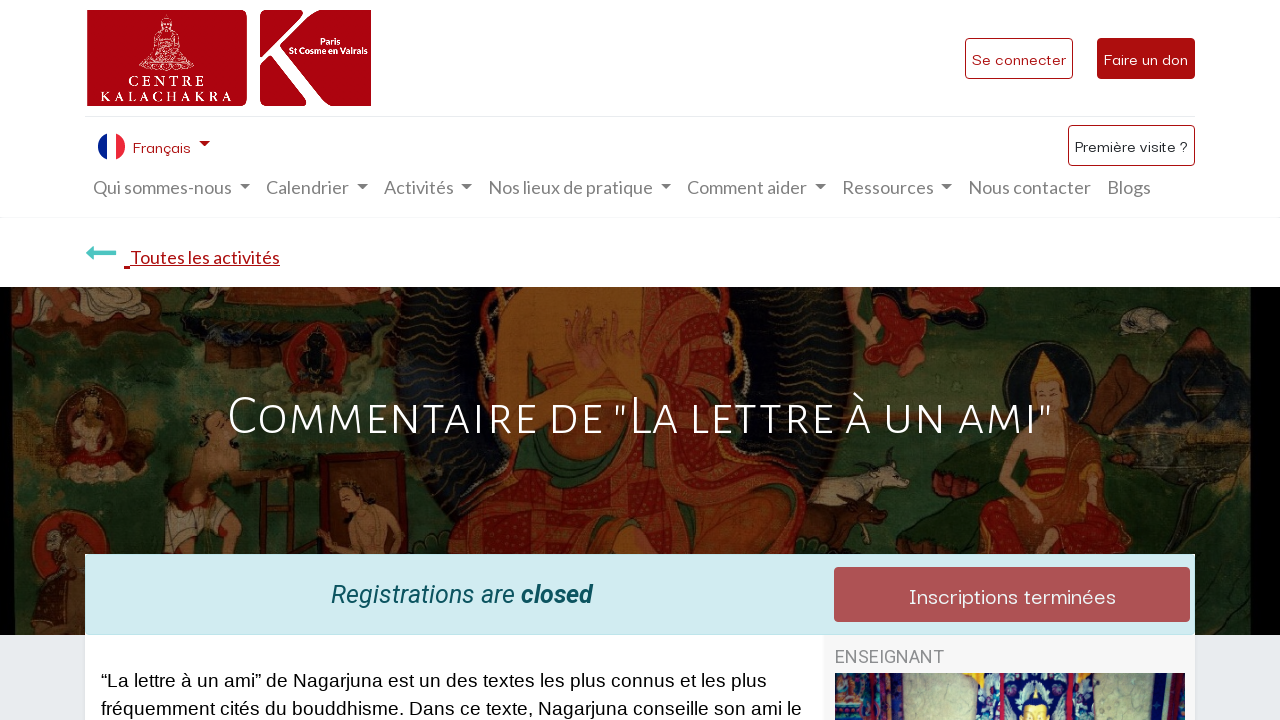

--- FILE ---
content_type: text/html; charset=utf-8
request_url: https://centre-kalachakra.com/event/commentaire-de-la-lettre-a-un-ami-2024-06-18-2763/register
body_size: 579270
content:

    
  
    <!DOCTYPE html>
        
        
            
        
    <html lang="fr-FR" data-website-id="1" data-oe-company-name="centre Kalachakra">
            
        
            
                
            
            
            
            
                
            
        
        
    <head>
                <meta charset="utf-8"/>
                <meta http-equiv="X-UA-Compatible" content="IE=edge,chrome=1"/>
    <meta name="viewport" content="width=device-width, initial-scale=1, user-scalable=no"/>
        <meta name="generator" content="Odoo"/>
        
        
        
            
            
            
        
        
        
            
            
            
                
                    
                        <meta property="og:type" content="website"/>
                    
                
                    
                        <meta property="og:title" content="Commentaire de &quot;La lettre à un ami&quot;"/>
                    
                
                    
                        <meta property="og:site_name" content="centre Kalachakra"/>
                    
                
                    
                        <meta property="og:url" content="https://centre-kalachakra.com/event/commentaire-de-la-lettre-a-un-ami-2024-06-18-2763/register"/>
                    
                
                    
                        <meta property="og:image" content="https://centre-kalachakra.com/web/image/14409-099eab90/nagar.jpg"/>
                    
                
                    
                        <meta property="og:description"/>
                    
                
            
            
            
                
                    <meta name="twitter:card" content="summary"/>
                
                    <meta name="twitter:title" content="Commentaire de &quot;La lettre à un ami&quot;"/>
                
                    <meta name="twitter:image" content="https://centre-kalachakra.com/web/image/14409-099eab90/nagar.jpg"/>
                
                    <meta name="twitter:site" content="@ckalachakra"/>
                
                    <meta name="twitter:description"/>
                
            
        

        
            
            
        
        <link rel="canonical" href="https://centre-kalachacra.com/event/commentaire-de-la-lettre-a-un-ami-2024-06-18-2763/register"/>

        <link rel="preconnect" href="https://fonts.gstatic.com/" crossorigin=""/>
    
  

                <title> Commentaire de &quot;La lettre à un ami&quot; | Centre Kalachakra </title>
                <link type="image/x-icon" rel="shortcut icon" href="/web/image/website/1/favicon?unique=9dcf1b8"/>
    <link rel="preload" href="/web/static/lib/fontawesome/fonts/fontawesome-webfont.woff2?v=4.7.0" as="font" crossorigin=""/>
    <link type="text/css" rel="stylesheet" href="/web/content/32957-9f31f16/1/web.assets_common.css" data-asset-xmlid="web.assets_common" data-asset-version="9f31f16"/>
    <link type="text/css" rel="stylesheet" href="/web/content/32959-be100b6/1/web.assets_frontend.css" data-asset-xmlid="web.assets_frontend" data-asset-version="be100b6"/>
        
    
  

                <script id="web.layout.odooscript" type="text/javascript">
                    var odoo = {
                        csrf_token: "90bd4d7b934205e2bbf33d2b45b4b9e9d7ed1b85o1800090303",
                        debug: "",
                    };
                </script>
    <script type="text/javascript">
                odoo.session_info = {"is_admin": false, "is_system": false, "is_website_user": true, "user_id": false, "is_frontend": true, "translationURL": "/website/translations", "cache_hashes": {"translations": "51eb67f86664f8425a7d329fa9451b9abbdbe610"}};
                if (!/(^|;\s)tz=/.test(document.cookie)) {
                    const userTZ = Intl.DateTimeFormat().resolvedOptions().timeZone;
                    document.cookie = `tz=${userTZ}; path=/`;
                }
            </script>
    <script defer="defer" type="text/javascript" src="/web/content/223-a9e7572/1/web.assets_common_minimal_js.js" data-asset-xmlid="web.assets_common_minimal_js" data-asset-version="a9e7572"></script>
    <script defer="defer" type="text/javascript" src="/web/content/224-9ad155a/1/web.assets_frontend_minimal_js.js" data-asset-xmlid="web.assets_frontend_minimal_js" data-asset-version="9ad155a"></script>
    
        
    
    <script defer="defer" type="text/javascript" data-src="/web/content/32961-816624f/1/web.assets_common_lazy.js" data-asset-xmlid="web.assets_common_lazy" data-asset-version="816624f"></script>
    <script defer="defer" type="text/javascript" data-src="/web/content/32964-0e8771c/1/web.assets_frontend_lazy.js" data-asset-xmlid="web.assets_frontend_lazy" data-asset-version="0e8771c"></script>
        
    
  

                
            
            <noscript id="o_animate-no-js_fallback">
                <style type="text/css">
                    .o_animate {
                        /* If no js - force elements rendering */
                        visibility:visible;

                        /* If browser support css animations support - reset animation */
                        -webkit-animation-name: none-dummy;
                        animation-name: none-dummy;
                    }
                </style>
            </noscript>
        
        <!-- Matomo -->
<script type="text/javascript">
  var _paq = window._paq = window._paq || [];
  /* tracker methods like "setCustomDimension" should be called before "trackPageView" */
  _paq.push(['trackPageView']);
  _paq.push(['enableLinkTracking']);
  (function() {
    var u="//matomo.centre-kalachakra.com/";
    _paq.push(['setTrackerUrl', u+'matomo.php']);
    _paq.push(['setSiteId', '2']);
    var d=document, g=d.createElement('script'), s=d.getElementsByTagName('script')[0];
    g.type='text/javascript'; g.async=true; g.src=u+'matomo.js'; s.parentNode.insertBefore(g,s);
  })();
</script>
<!-- End Matomo Code -->

    </head>
            <body class="">
                
        
    
            
            
        <div id="wrapwrap" class="   ">
      <header id="top" data-anchor="true" data-name="Header" class="  o_header_standard o_hoverable_dropdown">
        <nav data-name="Navbar" class="navbar navbar-expand-lg navbar-light o_colored_level o_cc shadow-sm">
            <div id="top_menu_container" class="container flex-row flex-wrap">
                
    <a href="/" class="navbar-brand logo mr-4">
            <span role="img" aria-label="Logo of Centre Kalachakra" title="Centre Kalachakra"><img src="/web/image/website/1/logo/Centre%20Kalachakra?unique=9dcf1b8" class="img img-fluid" alt="Centre Kalachakra" loading="lazy"/></span>
        </a>
    
                <div class="ml-3 mr-auto">
                    <div class="oe_structure oe_structure_solo" id="oe_structure_header_slogan_1">
      <section class="s_text_block o_colored_level" data-snippet="s_text_block" data-name="Text">
        <div class="container">
          <h5 class="m-0" data-name="Slogan">
            <br/>
          </h5>
        </div>
      </section>
    </div>
  </div>
                <ul class="nav navbar-nav navbar-expand ml-auto order-last order-lg-0">
                    
            <li class="nav-item ml-3 o_no_autohide_item">
                <a href="/web/login" class="btn btn-outline-primary">Se connecter</a>
            </li>
        
                    
        
        
            
        
    
    
                    <li class="nav-item">
                        <div class="oe_structure oe_structure_solo" id="oe_structure_header_slogan_2">
      <section class="s_text_block o_colored_level" data-snippet="s_text_block" data-name="Text">
        <div class="container">
          <a href="/kalachakra/participation?type=donation" class="ml-4 btn btn-secondary" data-original-title="" title="" aria-describedby="tooltip34075">Faire un don</a>
        </div>
      </section>
    </div>
  </li>
                </ul>
                <div class="w-100">
                    <div class="oe_structure oe_structure_solo" id="oe_structure_header_slogan_3">
      <section class="s_text_block o_colored_level" data-snippet="s_text_block" data-name="Text">
        <div class="container">
          <div class="s_hr w-100 pt8 pb8" data-name="Separator">
            <hr class="w-100 mx-auto" style="border-top-width: 1px; border-top-style: solid; border-color: var(--200);"/>
          </div>
        </div>
      </section>
    </div>
  </div>
                
    <button type="button" data-toggle="collapse" data-target="#top_menu_collapse" class="navbar-toggler ">
        <span class="navbar-toggler-icon o_not_editable"></span>
    </button>

                
        
        
    
        
        
    
        
        
    
        <div class="js_language_selector ml-2 dropdown">
            <button class="btn btn-sm btn-outline-secondary border-0 dropdown-toggle" type="button" data-toggle="dropdown" aria-haspopup="true" aria-expanded="true">
                
        
    <img class="o_lang_flag" src="/base/static/img/country_flags/fr.png?height=25" loading="lazy"/>

    <span class="align-middle"> Français</span>
            </button>
            <div class="dropdown-menu" role="menu">
                
                    <a class="dropdown-item js_change_lang" href="/en_GB/event/commentaire-de-la-lettre-a-un-ami-2024-06-18-2763/register" data-url_code="en_GB">
                        
        
    <img class="o_lang_flag" src="/base/static/img/country_flags/gb.png?height=25" loading="lazy"/>

    <span>English (UK)</span>
                    </a>
                
                    <a class="dropdown-item js_change_lang" href="/event/commentaire-de-la-lettre-a-un-ami-2024-06-18-2763/register" data-url_code="fr">
                        
        
    <img class="o_lang_flag" src="/base/static/img/country_flags/fr.png?height=25" loading="lazy"/>

    <span> Français</span>
                    </a>
                
        
    

    
            </div>
        </div>
    <div style="display:inline" class="">
      <a href="/bienvenue-au-centre-kalachakra" class="btn btn-primary ml-4" data-original-title="" title="" aria-describedby="tooltip296253">Première visite ?</a>
    </div>
  
    
    
                 <div id="top_menu_collapse" class="collapse navbar-collapse">
                    
    
        <div class="o_offcanvas_menu_backdrop" data-toggle="collapse" data-target="#top_menu_collapse" aria-label="Basculer la navigation"></div>
    <ul id="top_menu" class="nav navbar-nav o_menu_loading flex-grow-1">
        
        <li class="o_offcanvas_menu_toggler order-first navbar-toggler text-right border-0 o_not_editable">
            <a href="#top_menu_collapse" class="nav-link px-3" data-toggle="collapse">
                <span class="fa-2x">×</span>
            </a>
        </li>
    
                        
                        
                            
    
    
    <li class="nav-item dropdown  ">
        <a data-toggle="dropdown" href="#" class="nav-link dropdown-toggle ">
            <span>Qui sommes-nous</span>
        </a>
        <ul class="dropdown-menu" role="menu">
            
                
    
    <li class="">
        <a role="menuitem" href="/notre-lignee-spirituelle" class="dropdown-item ">
            <span>Notre lignée</span>
        </a>
    </li>
    

            
                
    
    <li class="">
        <a role="menuitem" href="/equipes" class="dropdown-item ">
            <span>Notre équipe</span>
        </a>
    </li>
    

            
                
    
    <li class="">
        <a role="menuitem" href="/fonctionnement-du-centre" class="dropdown-item ">
            <span>Notre fonctionnement</span>
        </a>
    </li>
    

            
        </ul>
    </li>

                        
                            
    
    
    <li class="nav-item dropdown  ">
        <a data-toggle="dropdown" href="#" class="nav-link dropdown-toggle ">
            <span>Calendrier</span>
        </a>
        <ul class="dropdown-menu" role="menu">
            
                
    
    <li class="">
        <a role="menuitem" href="/events" class="dropdown-item ">
            <span>Calendrier général</span>
        </a>
    </li>
    

            
                
    
    <li class="">
        <a role="menuitem" href="/event?tags=Retraite" class="dropdown-item ">
            <span>Retraites uniquement</span>
        </a>
    </li>
    

            
        </ul>
    </li>

                        
                            
    
    
    <li class="nav-item dropdown  ">
        <a data-toggle="dropdown" href="#" class="nav-link dropdown-toggle ">
            <span>Activités</span>
        </a>
        <ul class="dropdown-menu" role="menu">
            
                
    
    <li class="">
        <a role="menuitem" href="/bienvenue-au-centre-kalachakra" class="dropdown-item ">
            <span>Vous venez pour la première fois ?</span>
        </a>
    </li>
    

            
                
    
    <li class="">
        <a role="menuitem" href="/sagesse-au-quotidien" class="dropdown-item ">
            <span>Sagesse universelle</span>
        </a>
    </li>
    

            
                
    
    <li class="">
        <a role="menuitem" href="/mediter-et-pratiquer" class="dropdown-item ">
            <span>Méditer</span>
        </a>
    </li>
    

            
                
    
    <li class="">
        <a role="menuitem" href="/pratiquer" class="dropdown-item ">
            <span>Pratiquer</span>
        </a>
    </li>
    

            
                
    
    <li class="">
        <a role="menuitem" href="/decouvrir-le-bouddhisme" class="dropdown-item ">
            <span>Découvrir le bouddhisme</span>
        </a>
    </li>
    

            
                
    
    <li class="">
        <a role="menuitem" href="/approfondir-l-etude" class="dropdown-item ">
            <span>Approfondir le bouddhisme</span>
        </a>
    </li>
    

            
                
    
    <li class="">
        <a role="menuitem" href="/harmoniser-corps-et-esprit" class="dropdown-item ">
            <span>Harmoniser corps et esprit</span>
        </a>
    </li>
    

            
                
    
    <li class="">
        <a role="menuitem" href="/accompagnement-spirituel" class="dropdown-item ">
            <span>Accompagnement spirituel</span>
        </a>
    </li>
    

            
                
    
    <li class="">
        <a role="menuitem" href="/suivre-une-retraite" class="dropdown-item ">
            <span>Suivre une retraite</span>
        </a>
    </li>
    

            
                
    
    <li class="">
        <a role="menuitem" href="/pelerinages#scrollTop=0" class="dropdown-item ">
            <span>Faire un pélerinage</span>
        </a>
    </li>
    

            
        </ul>
    </li>

                        
                            
    
    
    <li class="nav-item dropdown  ">
        <a data-toggle="dropdown" href="#" class="nav-link dropdown-toggle ">
            <span>Nos lieux de pratique</span>
        </a>
        <ul class="dropdown-menu" role="menu">
            
                
    
    <li class="">
        <a role="menuitem" href="/paris" class="dropdown-item ">
            <span>Paris</span>
        </a>
    </li>
    

            
                
    
    <li class="">
        <a role="menuitem" href="/saint-cosme" class="dropdown-item ">
            <span>Saint Cosme en Vairais</span>
        </a>
    </li>
    

            
        </ul>
    </li>

                        
                            
    
    
    <li class="nav-item dropdown  ">
        <a data-toggle="dropdown" href="#" class="nav-link dropdown-toggle ">
            <span>Comment aider</span>
        </a>
        <ul class="dropdown-menu" role="menu">
            
                
    
    <li class="">
        <a role="menuitem" href="/benevolat" class="dropdown-item ">
            <span>Devenir bénévole</span>
        </a>
    </li>
    

            
                
    
    <li class="">
        <a role="menuitem" href="/adhesion-soutien" class="dropdown-item ">
            <span>Devenir adhérent</span>
        </a>
    </li>
    

            
                
    
    <li class="">
        <a role="menuitem" href="/faire-un-don" class="dropdown-item ">
            <span>Faire un don</span>
        </a>
    </li>
    

            
                
    
    <li class="">
        <a role="menuitem" href="/contribuer-au-developpement-du-centre-de-retraite#scrollTop=0" class="dropdown-item ">
            <span>Contribuer à la modernisation du centre de retraite</span>
        </a>
    </li>
    

            
                
    
    <li class="">
        <a role="menuitem" href="/faire-un-legs" class="dropdown-item ">
            <span>Faire un legs</span>
        </a>
    </li>
    

            
        </ul>
    </li>

                        
                            
    
    
    <li class="nav-item dropdown  ">
        <a data-toggle="dropdown" href="#" class="nav-link dropdown-toggle ">
            <span>Ressources</span>
        </a>
        <ul class="dropdown-menu" role="menu">
            
                
    
    <li class="">
        <a role="menuitem" href="/kalachakra/mediatheque?date=old&amp;tags=enregistrements" class="dropdown-item ">
            <span>La médiathèque</span>
        </a>
    </li>
    

            
                
    
    <li class="">
        <a role="menuitem" href="/kalachakra-info" class="dropdown-item ">
            <span>Notre newsletter mensuelle : Kalachakra Info</span>
        </a>
    </li>
    

            
                
    
    <li class="">
        <a role="menuitem" href="/programme" class="dropdown-item ">
            <span>Les programmes du centre (version PDF)</span>
        </a>
    </li>
    

            
                
    
    <li class="">
        <a role="menuitem" href="/fpmt-2" class="dropdown-item ">
            <span>La lettre de la FPMT</span>
        </a>
    </li>
    

            
        </ul>
    </li>

                        
                            
    
    <li class="nav-item">
        <a role="menuitem" href="/contactus" class="nav-link ">
            <span>Nous contacter</span>
        </a>
    </li>
    

                        
                            
    
    <li class="nav-item">
        <a role="menuitem" href="/blogs" class="nav-link ">
            <span>Blogs</span>
        </a>
    </li>
    

                        
            
        
        
            
        
        <li class="nav-item ml-lg-auto divider d-none"></li> <li class="o_wsale_my_cart d-none nav-item ml-lg-auto">
            <a href="/shop/cart" class="nav-link">
                <i class="fa fa-shopping-cart"></i>
                
                <sup class="my_cart_quantity badge badge-primary" data-order-id="">0</sup>
            </a>
        </li>
    
        
                    
        <li class="o_offcanvas_logo_container order-last navbar-toggler py-4 order-1 mt-auto text-center border-0">
            </li>
    
    </ul>

                </div>
            </div>
        </nav>
    </header>
      <main>
        
            
        
        
        <div id="wrap" class="o_wevent_event js_event">
            
                <nav class="navbar navbar-light border-top shadow-sm d-print-none">
      <div class="container align-items-baseline justify-content-start">
        <a href="/event" class="navbar-brand h4 my-0 mr-0 mr-md-4">
          <i class="fa fa-long-arrow-left text-primary mr-2"></i>
          <span class="kala_evt1" data-original-title="" title="" aria-describedby="tooltip423313">Toutes les activités</span>
        </a>
      </div>
    </nav>
  
            
    <div name="event" itemscope="itemscope" itemtype="http://schema.org/Event">
      
  
  
  <div data-name="Couverture" style="" data-use_size="True" data-use_filters="True" data-use_text_align="True" class="o_record_cover_container d-flex flex-column h-100 o_colored_level o_cc bg-white o_half_screen_height o_record_has_cover text-center ">
    <div style="background-image: url(/web/image/14409-099eab90/nagar.jpg);" class="o_record_cover_component o_record_cover_image ">
      <p>
        <br/>
      </p>
    </div>
    <div style="opacity: 0.6;" class="o_record_cover_component o_record_cover_filter oe_black">
      <p style="text-align: center; ">
        <br/>
      </p>
    </div>
    
        
        
        
        
        <div class="container d-flex flex-column flex-grow-1 justify-content-around">
          <div class="o_wevent_event_title">
            
            <h1 class="o_wevent_event_name" itemprop="name" placeholder="Titre de l'événement">Commentaire de &quot;La lettre à un ami&quot;</h1>
            
          </div>
        </div>
        <div class="container">
          
  
  
  <div class="bg-white mb-5">
    <div class="alert alert-info mb-0 d-flex justify-content-between align-items-center" role="status">
      
        <div class="col-md-8">
          <em>Registrations are <b>closed</b></em>
        </div>
        <button class="btn btn-danger ml-3 col-md-4 py-2" disabled="1">
          <span>Inscriptions terminées</span>
        </button>
      
    </div>
  </div>
  

        </div>
      
  </div>

      
        <section class="bg-200 mt-n5">
            <div class="container overflow-hidden">
                <div class="row no-gutters mt-n4 mb-3">
                    <div id="o_wevent_event_main_col" class="col-lg-8 bg-white px-3 pt-5 pb-0 shadow-sm">
                        <span itemprop="description"><section class="s_text_block o_colored_level" data-name="Text">
            <h5></h5><p class="MsoNormal" style="margin: 0cm 0cm 0.0001pt; font-size: 12pt; font-family: Calibri; color: rgb(0, 0, 0);"><span lang="EN-US" style="font-size: 14pt; font-family: Arial;">“La lettre à un ami” de Nagarjuna est un des textes les plus connus et les plus fréquemment cités du bouddhisme. Dans ce texte, Nagarjuna conseille son ami le roi Gautamipoutra sur la manière d’atteindre la libération et l’Éveil tout en menant une vie laïque. Il décrit de manière succincte, imagée et poétique l’intégralité de la voie bouddhiste du Mahayana. Guéshé-la en donnera une explication détaillée un mardi par mois pendant une année pour que nous puissions nous l’approprier, le comprendre et le mettre en pratique.<p></p></span></p><p class="MsoNormal" style="margin: 0cm 0cm 0.0001pt; font-size: 12pt; font-family: Calibri; color: rgb(0, 0, 0);"><span lang="EN-US" style="font-size: 14pt; font-family: Arial;"> </span></p><p class="MsoNormal" style="margin: 0cm 0cm 0.0001pt; font-size: 12pt; font-family: Calibri; color: rgb(0, 0, 0);"><span lang="EN-US" style="font-size: 14pt; font-family: Arial;">Ce programme est ouvert à toutes les personnes qui ont un intérêt dans le bouddhisme et une idée de ses principes généraux. Il constitue une alternative pour les personnes qui ne sont pas disponibles le week-end pour les programmes d’étude. Il est enseigné en tibétain et traduit en français.<p></p></span></p><p class="MsoNormal" style="margin: 0cm 0cm 0.0001pt; font-size: 12pt; font-family: Calibri; color: rgb(0, 0, 0);"><span lang="EN-US" style="font-size: 14pt; font-family: Arial;"> </span></p><p class="MsoNormal" style="margin: 0cm 0cm 0.0001pt; font-size: 12pt; font-family: Calibri; color: rgb(0, 0, 0);"><span style="font-family: Arial; font-size: 14pt;">Guéshé Dakpa Tsoundou est notre enseignant résident. Il est reconnu pour son approche moderne dans sa manière de transmettre le dharma, ainsi que pour sa cordialité et l'attention qu'il porte aux autres.</span><span style="font-family: Arial; font-size: 14pt; color: rgb(33, 37, 41);"> </span><br></p> <p></p><span lang="EN-US" style="color: rgb(0, 0, 0); font-size: 14pt; font-family: Arial;"> </span><span style="color: rgb(0, 0, 0); font-size: medium;"></span><br>
        </section>
    </span>
        
                <br/>
                <a class="mb-2 btn btn-secondary o_default_snippet_text" target="_blank" href="/decouvrir-le-bouddhisme">En savoir plus</a>
                <br/>
            
        
    
                    </div>
                    <div class="col-lg-4 bg-light shadow-sm d-print-none">
                        <div class="o_wevent_sidebar_block_kala">
    
    
        <span class="o_wevent_sidebar_title kala_evt1">Enseignant</span>
    <br/>
    
    <div id="picture">
    <img style="width:100%" src="[data-uri]" loading="lazy"/>
    </div>
    <br/>
    
                            <span class="o_wevent_sidebar_title kala_evt1">Date & Heure</span>
                            <div class="d-flex">
                                <span class="my-1 mr-1 kala_evt1">mardi</span>
                                <span class="my-1 kala_evt1" itemprop="startDate" datetime="2024-06-18 17:30:00">18 juin 2024</span>
                            </div>
                            
                            <span class="kala_evt1">19:30</span>
                            
                                <i class="fa fa-long-arrow-right mx-1"></i>
                                <span class="kala_evt1">21:00</span>
                            
                            
                            
                            <br/>
                            
                            <br/>
                            
                            <h5 style="color: rgb(255, 0, 0)">Sur Zoom ou sur place</h5>
                            
                            
                            

                        
                            
                                
                                    <br/>
                                    <br/>
                                    <h5 style="color: rgb(255, 0, 0)"><u>Participation :</u></h5>
                                    <h5><font style="color: rgb(255, 0, 0);font-size: 20px;">Non adhérent : <span>5</span> €</font></h5>
                                    <h5><font style="color: rgb(255, 0, 0);font-size: 20px;">Adhérent : <span>4</span> €</font></h5>
                                    <h5><font style="color: rgb(255, 0, 0);font-size: 20px;">Membre soutien : <span>0</span> €</font></h5>
                                
                                
                           
                        
                        
                        </div>
    
    <div class="o_wevent_sidebar_block_kala">
                            <span class="o_wevent_sidebar_title kala_evt1">Lieu</span>
                            <span class="kala_evt1">
    <address class="mb-0" itemscope="itemscope" itemtype="http://schema.org/Organization">
        
        
            
    <div>
        
            <span itemprop="name">centre Kalachakra </span>
        
        
        
    </div>

        
        <div itemprop="address" itemscope="itemscope" itemtype="http://schema.org/PostalAddress">
            
            
            
            
            
            
            
        </div>
        
        
    </address>
</span>
                            <div itemprop="location" class="mb-2 kala_evt1">
    <address class="mb-0" itemscope="itemscope" itemtype="http://schema.org/Organization">
        <div class="css_non_editable_mode_hidden">
            --<span class="text-muted">centre Kalachakra </span>--
        </div>
        
            
    

        
        <div itemprop="address" itemscope="itemscope" itemtype="http://schema.org/PostalAddress">
            
            
            
            
            
            
            
        </div>
        
        
    </address>
</div>
                            <div class="mb-3 kala_evt1">
    <address class="mb-0" itemscope="itemscope" itemtype="http://schema.org/Organization">
        
        
            
    

        
        <div itemprop="address" itemscope="itemscope" itemtype="http://schema.org/PostalAddress">
            
            
            <div><i class="fa fa-phone fa-fw" role="img" aria-label="Téléphone" title="Téléphone"></i> <span class="o_force_ltr" itemprop="telephone">01 40 05 02 22</span></div>
            
            
            
            <div><i class="fa fa-envelope fa-fw" role="img" aria-label="Email" title="Email"></i> <span itemprop="email">info@centre-kalachakra.net</span></div>
        </div>
        
        
    </address>
</div>
                            </div>

    </div>
                </div>
            </div>
        </section>
    
    </div>
  
            
            <div class="oe_structure oe_empty" data-editor-sub-message="Following content will appear on all events." id="oe_structure_website_event_layout_1"></div>
  </div>
    
      </main>
      <footer id="bottom" data-anchor="true" style="background-color: rgb(173, 14, 14) !important;">
      <div id="footer" style="" class=""></div>
      <div class="o_footer_copyright">
        <div class="container">
          <div class="row py-3">
            <div class="col-sm  text-sm-left tex-left">
              <h5 class="mb-3 text-white" style="font-size:15px;">
                <b>Liens utiles</b>
              </h5>
              <a href="/">
                <span class="text-white" style="font-size:15px;line-height :1em;">Accueil</span>
              </a>
              <br/>
              <a href="/mentions-legales">
                <span class="text-white" style="font-size:15px;line-height :1em;">Mentions légales</span>
              </a>
            </div>
            <div class="col-sm text-center text-sm-right col-lg-1 offset-lg-1">
              <a href="https://www.youtube.com/channel/UCWCz94-Zsih5TI68UPo3X8Q" class="s_share_facebook" target="_blank">
                <i class="fa rounded-circle shadow-sm fa-youtube" data-original-title="" title="" aria-describedby="tooltip293939"></i>
              </a>
            </div>
            <div class="col-sm text-center text-sm-right col-lg-1">
              <a href="https://www.instagram.com/centrekalachakra/" class="s_share_facebook" target="_blank">
                <i class="fa rounded-circle shadow-sm fa-instagram" data-original-title="" title="" aria-describedby="tooltip293939"></i>
              </a>
            </div>
            <div class="col-sm text-center text-sm-right col-lg-1">
              <a href="https://www.facebook.com/centrekalachakra" class="s_share_facebook" target="_blank">
                <i class="fa fa-facebook rounded-circle shadow-sm" data-original-title="" title="" aria-describedby="tooltip293939"></i>
              </a>
            </div>
            <div class="col-sm text-left text-sm-left">
              <h5 class="mb-3 text-white" style="font-size:15px;">
                <b>Rejoignez-nous</b>
              </h5>
              <ul class="list-unstyled">
                <li>
                  <i class="fa fa-comment fa-fw mr-2 text-white"></i>
                  <span>
                    <a class="text-white" style="font-size:15px;" href="/contactus">Contactez-nous</a>
                  </span>
                </li>
                <li>
                  <i class="fa fa-envelope fa-fw mr-2 text-white"></i>
                  <span>
                    <a class="text-white" style="font-size:15px;" href="mailto:info@centre-kalachakra.net">info@centre-kalachakra.net</a>
                  </span>
                </li>
                <li>
                  <i class="fa fa-phone fa-fw mr-2 text-white"></i>
                  <span class="o_force_ltr text-white">
                    <a class="text-white" style="font-size:15px;" href="tel:+33140050222" data-original-title="" title="" aria-describedby="tooltip800151">01 40 05 02 22</a>
                  </span>
                </li>
              </ul>
            </div>
          </div>
        </div>
      </div>
    </footer>
  
    
    </div>
        
    
  
        
    </body>
        </html>
    


